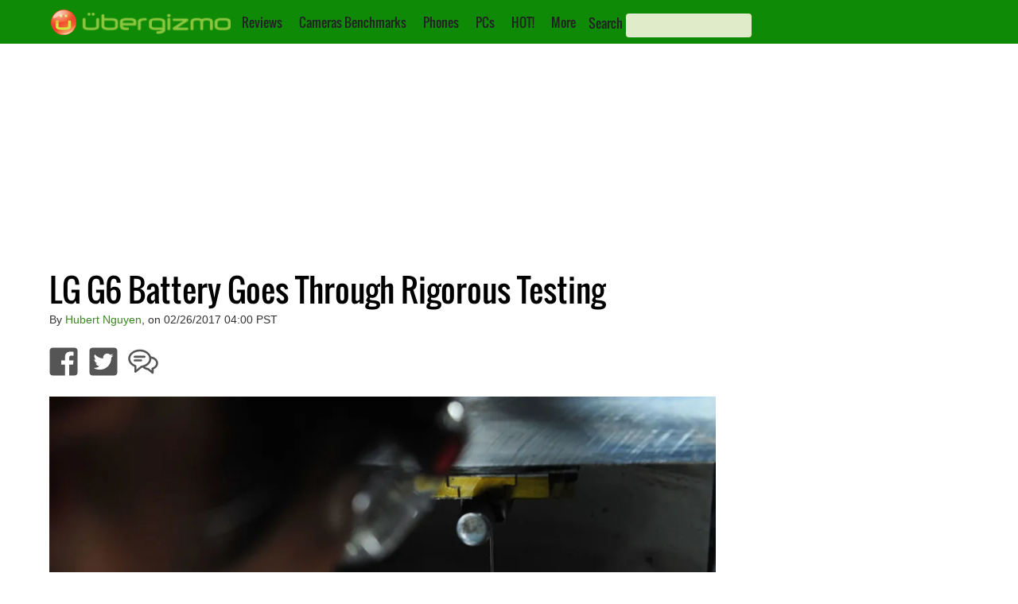

--- FILE ---
content_type: text/html; charset=utf-8
request_url: https://www.google.com/recaptcha/api2/aframe
body_size: 261
content:
<!DOCTYPE HTML><html><head><meta http-equiv="content-type" content="text/html; charset=UTF-8"></head><body><script nonce="P-gKmDuBNNRzF-SfjBMWUg">/** Anti-fraud and anti-abuse applications only. See google.com/recaptcha */ try{var clients={'sodar':'https://pagead2.googlesyndication.com/pagead/sodar?'};window.addEventListener("message",function(a){try{if(a.source===window.parent){var b=JSON.parse(a.data);var c=clients[b['id']];if(c){var d=document.createElement('img');d.src=c+b['params']+'&rc='+(localStorage.getItem("rc::a")?sessionStorage.getItem("rc::b"):"");window.document.body.appendChild(d);sessionStorage.setItem("rc::e",parseInt(sessionStorage.getItem("rc::e")||0)+1);localStorage.setItem("rc::h",'1769800847471');}}}catch(b){}});window.parent.postMessage("_grecaptcha_ready", "*");}catch(b){}</script></body></html>